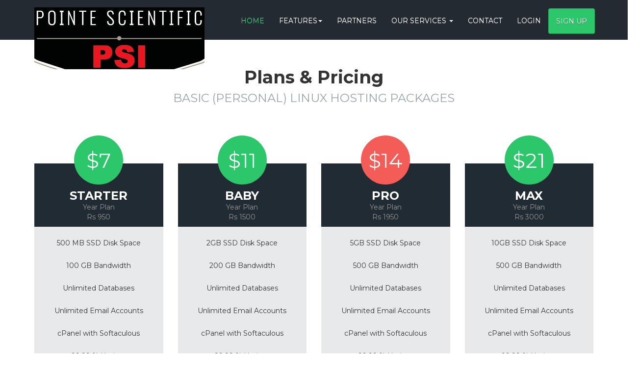

--- FILE ---
content_type: text/html
request_url: http://pscientific.com/pricing.html
body_size: 3487
content:
<!DOCTYPE html>
<html>
<head>
<link rel="shortcut icon" href="images/fv.png" >



<meta charset="utf-8">
<title>POINTE SCIENTIFIC</title>
<meta name="viewport" content="width=device-width, initial-scale=1.0">

<meta name="description" content="Leading Reliable Web Hosting in the SriLanka. We Provide Low Cost web hosting & domain registration services. We give 24/7 Customer Support!"/>

<meta name="keywords" content="Hosting,ResellerHosting,DedicatedServers,Vps"/>



<!-- Bootstrap -->
<link href="css/bootstrap.min.css" rel="stylesheet">

<!--==============GOOGLE FONT - OPEN SANS=================-->
<link href="http://fonts.googleapis.com/css?family=Montserrat:400,700" rel="stylesheet" type="text/css">

<!--============== ICON FONT FONT-AWESOME=================-->

<link href="css/font-awesome.css" rel="stylesheet">

<!--==============MAIN CSS FOR HOSTING PAGE=================-->

<link href="css/hosting.css" rel="stylesheet">

<!-- HTML5 shim and Respond.js for IE8 support of HTML5 elements and media queries -->
<!--[if lt IE 9]>
  <script src="https://oss.maxcdn.com/html5shiv/3.7.2/html5shiv.min.js"></script>
  <script src="https://oss.maxcdn.com/respond/1.4.2/respond.min.js"></script>
<![endif]-->

<!--==============Mordernizr =================-->

<script src="js/modernizr.js"></script>

<!--===================Jquery=======================-->

<script src="js/jquery.min.js"></script>


</head>
<body>
<!--==============Logo & Menu Bar=================-->

<nav class="navbar navbar-default navbar-fixed-top" role="navigation"> 
  <!-- Brand and toggle get grouped for better mobile display -->
  <div class="container">
    <div class="navbar-header">
      <button type="button" class="navbar-toggle" data-toggle="collapse" data-target=".navbar-ex1-collapse"> <span class="sr-only">Toggle navigation</span> <span class="icon-bar"></span> <span class="icon-bar"></span> <span class="icon-bar"></span> </button>
      <a class="navbar-brand" href="index.html"> <img src="images/logo.png" alt="logo" alt="logo"></a> </div>
    
    <!-- Collect the nav links, forms, and other content for toggling -->
    
<div class="collapse navbar-collapse navbar-ex1-collapse">
      <ul class="nav navbar-nav navbar-right">
        <li class="active"><a href="index.html">HOME</a></li>
		<li class="dropdown"> <a href="#" class="dropdown-toggle" data-toggle="dropdown"> FEATURES<b class="caret"></b></a>
		<ul class="dropdown-menu">
            <li><a href="Moisture.html">GRAIN MOISTURE METER FEATURES</a></li>
            <li class="hidden-sm"><a href="features.html">HOSTING FEATURES</a></li>
          </ul>
        </li>
        
        <li class="hidden-sm"><a href="testimonials.html">PARTNERS</a></li>
        <li class="dropdown"> <a href="#" class="dropdown-toggle" data-toggle="dropdown">OUR SERVICES <b class="caret"></b></a>
          <ul class="dropdown-menu">
            <li><a href="pricing.html">LINUX HOSTING</a></li>
            <li><a href="windows.html">WINDOWS HOSTING</a></li>
			<li><a href="vps.html">VPS HOSTING</a></li>
			<li><a href="seo.html">WEB SITE SEO</a></li>
			<li><a href="design.html">WEB SITE DESIGN</a></li>
			<li><a href="traffic.html">WEB SITE TRAFFIC</a></li>
        
          </ul>
        </li>
        <li><a href="contact.html">CONTACT</a></li>
        <li><a href="#" role="button" data-toggle="modal" data-target="#Login">Login</a></li>
        <li><a href="whmcs/register.php" role="button" class="btn btn-success">Sign Up</a></li>
      </ul>
      </li>
      </ul>
    </div>
    <!-- /.navbar-collapse --> 
    
  </div>
</nav>
<!--==============Content Area=================-->

<div class="container"> 
  
  <!--============== Pricing ==============-->
  
  <div class="row PageHead" id="pricing">
    <div class="col-md-12">
      <h1>Plans & Pricing</h1>
      <h3>BASIC (PERSONAL) LINUX HOSTING PACKAGES</h3>
    </div>
  </div>
  <div class="row">
    <div class="col-sm-6 col-md-3 PlanPricing">
      <div class="planName"> <span class="price">$7</span>
	  
        <h3>STARTER</h3>
        <p>Year  Plan</p>
	<p>Rs 950</p>
      </div>
      <div class="planFeatures">
        <ul>
          <li>500 MB SSD Disk Space </li>
          <li>100 GB Bandwidth</li>
          <li>Unlimited Databases</li>
          <li>Unlimited Email Accounts</li>
          <li>cPanel with Softaculous</li>
		   <li>99.99 % Uptime</li>
          <li>24/7 Support</li>
		  
		  
        </ul>
      </div>
      <p> <a href="#" role="button" class="btn btn-success btn-lg">Order Now </a> </p>
    </div>
    <div class="col-sm-6 col-md-3 PlanPricing">
      <div class="planName"> <span class="price">$11</span>
        <h3>BABY</h3>
        <p>Year  Plan</p>
	<p>Rs 1500</p>
      </div>
      <div class="planFeatures">
        <ul>
          <li>2GB SSD Disk Space </li>
          <li>200 GB Bandwidth</li>
          <li>Unlimited Databases</li>
          <li>Unlimited Email Accounts</li>
          <li>cPanel with Softaculous</li>
		   <li>99.99 % Uptime</li>
          <li>24/7 Support</li>
        </ul>
      </div>
      <p> <a href="#" role="button" class="btn btn-success btn-lg">Order Now </a> </p>
    </div>
    <div class="col-sm-6 col-md-3 PlanPricing Recommended">
      <div class="planName"> <span class="price">$14</span>
        <h3>PRO</h3>
        <p>Year  Plan</p>
		<p>Rs 1950</p>
      </div>
      <div class="planFeatures">
        <ul>
          <li>5GB SSD Disk Space </li>
          <li>500 GB Bandwidth</li>
          <li>Unlimited Databases</li>
          <li>Unlimited Email Accounts</li>
          <li>cPanel with Softaculous</li>
		   <li>99.99 % Uptime</li>
          <li>24/7 Support</li>
        </ul>
      </div>
      <p> <a href="#" role="button" class="btn btn-danger btn-lg"> Order Now</a> </p>
    </div>
    <div class="col-sm-6 col-md-3 PlanPricing">
      <div class="planName"> <span class="price">$21</span>
        <h3>MAX</h3>
        <p>Year  Plan</p>
		<p>Rs 3000</p>
      </div>
      <div class="planFeatures">
        <ul>
          <li>10GB SSD Disk Space </li>
          <li>500 GB Bandwidth</li>
          <li>Unlimited Databases</li>
          <li>Unlimited Email Accounts</li>
          <li>cPanel with Softaculous</li>
		   <li>99.99 % Uptime</li>
          <li>24/7 Support</li>
        </ul>
      </div>
      <p> <a href="#" role="button" class="btn btn-success btn-lg"> Order Now</a> </p>
    </div>
  </div>
</div>
<!--Container Closed--> 
<h1 align="center">PAYMENTS WE ACCEPT</h1>
    <div class="row PartnersList"> <img src="images/ps.png" alt="logo"> <img src="images/ps1.png" alt="logo"> <img src="images/ps2.png" alt="logo"> <img src="images/ps3.png" alt="logo"> </div>
</div>
<!--============== Domain Search ==============-->

<div class="domain">
  <div class="container">
    <div class="row PageHead">
      <div class="col-md-12">
        <h1>Search Domain</h1>
        <h3>Enter the domain name to register or transfer</h3>
      </div>
    </div>
    <div class="row">
      <div class="col-md-8 col-md-offset-2">
        <form action="https://yourwebsite.com/whmcs/domainchecker.php" method="post">
          <input type="hidden" name="direct" value="true" />
          <div class="row">
            <div class="col-sm-12 form-group">
              <div class="input-group">
                <input class="form-control" type="text" name="domain" size="20" placeholder="your domain name" />
                <span class="input-group-btn">
                <select class="btn btn-default" name="ext">
                  <option selected>.lk</option>
                  <option>.com</option>
                  <option>.net</option>
                  <option>.biz</option>
                  <option>.biz</option>
                  <option>.info</option>
                  <option>.info</option>
                  <option>.us</option>
                  <option>.org</option>
                  
                </select>
                </span> </div>
            </div>
          </div>
          <div class="submitbtn">
            <input type="submit" class="btn btn-success btn-lg" value="Search Domain" />
          </div>
        </form>
      </div>
    </div>
  </div>
</div>

<!--==============Content Area=================-->

<div class="container"> 
  
  <!--============== Compare Plans ==============-->
  
  <div class="row PageHead" id="pricing">
    <div class="col-md-12">
	<a href="seo.html"><img src="images/best.jpg" alt="logo"   align="center"></a>
      <h1>Plans & Pricing</h1>
      <h3>ADVANCED (BUSINESS) LINUX HOSTING PACKAGES</h3>
    </div>
  </div>
  <div class="row">
    <div class="col-sm-6 col-md-3 PlanPricing">
      <div class="planName"> <span class="price">$34</span>
	  
        <h3>EXPERT</h3>
        <p>Year  Plan</p>
		<p>Rs 5000</p>
      </div>
      <div class="planFeatures">
        <ul>
          <li>500  SSD Disk Space </li>
          <li>Unlimited Bandwidth</li>
          <li>Unlimited Databases</li>
          <li>Unlimited Email Accounts</li>
          <li>2 Websites Allowed</li>
		   <li>99.99 % Uptime</li>
		   <li>cPanel with Softaculous</li>
	        <li>Free Lifetime Comodo SSL</li>
          <li>24/7 Support</li>
		  
		  
        </ul>
      </div>
      <p> <a href="#" role="button" class="btn btn-success btn-lg">Order Now </a> </p>
    </div>
    <div class="col-sm-6 col-md-3 PlanPricing">
      <div class="planName"> <span class="price">$22</span>
        <h3>CUSTOM</h3>
        <p>Year  Plan</p>
		<p>Rs 3200</p>
      </div>
      <div class="planFeatures">
        <ul>
          <li>120 GB  SSD Disk Space </li>
          <li>Unlimited Bandwidth</li>
          <li>Unlimited Databases</li>
          <li>Unlimited Email Accounts</li>
          <li>2 Websites Allowed</li>
		   <li>99.99 % Uptime</li>
		   <li>cPanel with Softaculous</li>
	        <li>Free Lifetime Comodo SSL</li>
          <li>24/7 Support</li>
        </ul>
      </div>
      <p> <a href="#" role="button" class="btn btn-success btn-lg"> Order Now</a> </p>
    </div>
    <div class="col-sm-6 col-md-3 PlanPricing Recommended">
      <div class="planName"> <span class="price">$4</span>
        <h3>DELUXE</h3>
        <p>Monthly  Plan</p>
		<p>Rs 450</p>
      </div>
      <div class="planFeatures">
        <ul>
          <li>1000 GB  SSD Disk Space </li>
          <li>Unlimited Bandwidth</li>
          <li>Unlimited Databases</li>
          <li>Unlimited Email Accounts</li>
          <li>Unlimited websites Allowed</li>
		   <li>99.99 % Uptime</li>
		   <li>cPanel with Softaculous</li>
	        <li>Free Lifetime Comodo SSL</li>
          <li>24/7 Support</li>
        </ul>
      </div>
      <p> <a href="#" role="button" class="btn btn-danger btn-lg"> Order Now</a> </p>
    </div>
    <div class="col-sm-6 col-md-3 PlanPricing">
      <div class="planName"> <span class="price">$5</span>
        <h3>ADVANCED</h3>
        <p>Monthly Plan</p>
		<p>Rs 650</p>
      </div>
      <div class="planFeatures">
        <ul>
          <li>500 GB  SSD Disk Space </li>
          <li>Unlimited Bandwidth</li>
          <li>Unlimited Databases</li>
          <li>Unlimited Email Accounts</li>
          <li>Unlimited websites Allowed</li>
		   <li>99.99 % Uptime</li>
		   <li>cPanel with Softaculous</li>
	        <li>Free Lifetime Comodo SSL</li>
	        <li>Free Lifetime Domain (.com)</li>
          <li>24/7 Support</li>
        </ul>
      </div>
      <p> <a href="#" role="button" class="btn btn-success btn-lg">Order Now</a> </p>
    </div>
  </div>
</div>
<h2 align="center">OUR
PARTNERS!</h1>
  <div class="row PartnersList"> <img src="images/logo1.jpg" alt="logo"> <img src="images/logo2.jpg" alt="logo"> <img src="images/logo3.jpg" alt="logo"> <img src="images/logo4.jpg" alt="logo"> <img src="images/logo5.jpg" alt="logo"> </div>
</div>

<!--Container Closed--> 

<!--============== Footer ==============-->

<div class="footer">
  <div class="container">
    <div class="row footerlinks">
      <div class="col-sm-4 col-md-2">
        <p>CALL US</p>
        <ul>
          <li> (+94)-718482139</li>
          <li>(+94)-775594751</li>
        </ul>
      </div>
      <div class="col-sm-4 col-md-2">
        <p>FOLLOW US</p>
        <ul>
          <li><a href="http://twitter.com/surjithctly" target="_blank">Follow on Twitter</a></li>
          <li><a href="https://www.facebook.com/pscientific" target="_blank">Like us on Facebook</a></li>
          
        </ul>
      </div>
      <div class="col-sm-4 col-md-2">
        <p>COMPANY</p>
        <ul>
          <li> <a href="#">About us</a></li>
          
        </ul>
      </div>
      <div class="col-sm-4 col-md-2">
        <p>EMAIL US</p>
        <ul>
          <li><a href="mailto:help@pscientific.com 
" target="_blank">help@pscientific.com 
</a></li>
          
        </ul>
      </div>
      <div class="col-sm-4 col-md-2">
        <p>LEGAL TERMS</p>
        <ul>
          <li><a href="#">Terms of use</a></li>
          <li><a href="#">Privacy Policy</a></li>
        </ul>
      </div>
      <div class="col-sm-4 col-md-2">
        <p>Live Chat</p>
        <ul>
          <li> <a href="#" class="btn btn-success btn-small">CHAT WITH US </a> </li>
        </ul>
      </div>
    </div>
    <div class="row copyright">
      <div class="pull-right"><img src="images/logo-footer.png" alt="logo"></div>
      <p>Copyright &copy; 2017. pscientific.com Inc</p>
	  <h1 align="center">PAYMENTS WE ACCEPT</h1>
    <div class="row PartnersList"> <img src="images/ps.png" alt="logo"> <img src="images/ps1.png" alt="logo"> <img src="images/ps2.png" alt="logo"> <img src="images/ps3.png" alt="logo"> </div>
</div>
    </div>
  </div>
</div>

<!--==============MODAL LOGIN=================--> 

<!-- Modal -->
<div class="modal fade LoginSignup" id="Login" tabindex="-1" role="dialog" aria-labelledby="LoginLabel" aria-hidden="true">
  <div class="modal-dialog">
    <div class="modal-content">
      <div class="modal-header">
        <button type="button" class="close" data-dismiss="modal" aria-hidden="true">&times;</button>
        <h3 class="modal-title">Login</h3>
      </div>
      <div class="modal-body">
        <form method="post" action="https://www.yourwebsite.com/client/dologin.php">
          <div class="form-group">
            <input class="form-control input-lg" type="text" name="username" size="50" placeholder="Email ID"/>
          </div>
          <div class="form-group">
            <input class="form-control input-lg" type="password" name="password" size="20" placeholder="Password"/>
          </div>
          <div class="form-group">
            <input type="submit" value="Login to my Account" class="btn btn-success btn-lg"/>
          </div>
        </form>
      </div>
    </div>
    <!-- /.modal-content --> 
  </div>
  <!-- /.modal-dialog --> 
</div>
<!-- /.modal --> 

<!--==============BOOTSTRAP JS=================--> 

<script src="js/bootstrap.min.js"></script>

<!--Start of Tawk.to Script-->
<script type="text/javascript">
var Tawk_API=Tawk_API||{}, Tawk_LoadStart=new Date();
(function(){
var s1=document.createElement("script"),s0=document.getElementsByTagName("script")[0];
s1.async=true;
s1.src='https://embed.tawk.to/585542b8077dac2dbb30e883/default';
s1.charset='UTF-8';
s1.setAttribute('crossorigin','*');
s0.parentNode.insertBefore(s1,s0);
})();
</script>
<!--End of Tawk.to Script-->
</body>
</html>

--- FILE ---
content_type: text/css
request_url: http://pscientific.com/css/hosting.css
body_size: 3476
content:
@charset "utf-8";
/* CSS Document */


/*
Theme Name: FlatHost - Responsive Hosting Template
Version: 2.0
Author: Surjith SM
Author URI: http://themeforest.net/user/surjithctly
*/


/******************  Table of Contents  *****************************
1. GLOBAL STYLES
1. HEADER
2. MAIN FEATURES
3. MORE FEATURES
4. FEATURES LAYOUT
5. TESTIMONIALS
6. PLANS AND PRICING
7. COMPARE PLANS
8. DOMAIN SEARCh
9. CONTACT
10. FOOTER
11. MODAL SIGNIN / SIGNUP
12. BLOG
13. CUSTOM MEDIA QUERIES
14. VERSION 1.1


If you having trouble in editing css. please send a mail to support@surjithctly.in - i will really help you

*/


/*==========0. GLOBAL STYLES==============*/


body {
	font-family:"Montserrat", Arial, Helvetica, sans-serif;
	background:#FFF;
	position:relative;
}
a {
	color:#2cc76a;
}
a:hover, a:focus {
	color:#1eb45a;
}
h1, h2, h3, h4 {
	font-weight:bold;
}
p {
	color: #70747A;
}
/*==========1. HEADER==============*/

.navbar-header {
	min-height:80px;
}
.navbar-default .navbar-toggle {
	border-color: #808080;
}
.navbar-toggle {
	margin-top: 20px;
}
.navbar-fixed-top .navbar-collapse, .navbar-fixed-bottom .navbar-collapse {
	max-height: 370px;
}
.jumbotron {
	position: relative;
	color: #fff;
	/*text-align: center;
	text-shadow: 0 1px 3px rgba(0, 0, 0, .4), 0 0 30px rgba(0, 0, 0, .075);*/
	background:url(../images/header-bg.jpg) no-repeat #232a31; /* Old browsers */
	height:630px;
	background-size:cover;
	overflow:hidden;
}
.navbar {
	background:	#232a31;
	border-bottom: 0;
}
.navbar-collapse {
	background:none;
	border:0;
	-webkit-box-shadow:none;
	-moz-box-shadow:none;
	box-shadow:none;
	padding-top: 5px;
	filter:none;
	-ms-filter:none;
}
.navbar .nav > li > a {
	color:#FFF;
	text-transform:uppercase;
	text-shadow: 0 1px 0 #666;
}
.navbar .nav > li > a:focus, .navbar .nav > li > a:hover {
	color:#CCC;
}
.navbar .nav > .active > a, .navbar .nav > .active > a:hover, .navbar .nav > .active > a:focus {
	background:none;
	color:#2cc76a;
	-webkit-box-shadow:none;
	-moz-box-shadow:none;
	box-shadow:none;
}
.navbar .nav {
	padding:12px;
}
.navbar .btn, .navbar .btn-group {
	margin-top:0;
}
.navbar .nav li.dropdown.open > .dropdown-toggle, .navbar .nav li.dropdown.active > .dropdown-toggle, .navbar .nav li.dropdown.open.active > .dropdown-toggle {
	color: #FFF;
	background-color: transparent;
}
.navbar-default + div {
	margin-top: 68px;
}
.btn-lg {
	font-size:18px;
	padding:20px 50px;
	margin:5px 10px;
}
.btn-success {
	background-color: #2cc76a;
	background-image:none;
	border-color: rgba(0, 0, 0, 0.1) rgba(0, 0, 0, 0.1) rgba(0, 0, 0, 0.25);
}
.btn-success:hover, .btn-success:focus, .btn-success:active {
	background-color: #22bb5f!important;
	color:#FFF!important;
}
.btn-primary {
	background-color: #2db6d8;
	background-image:none;
	border-color: rgba(0, 0, 0, 0.1) rgba(0, 0, 0, 0.1) rgba(0, 0, 0, 0.25);
}
.btn-primary:hover, .btn-primary:focus, .btn-primary:active {
	background-color: #209ab8!important;
	color:#FFF!important;
}
.btn-danger {
	background-color: #f45c57;
	background-image:none;
	border-color: rgba(0, 0, 0, 0.1) rgba(0, 0, 0, 0.1) rgba(0, 0, 0, 0.25);
}
.btn-danger:hover, .btn-danger:focus, .btn-danger:active {
	background-color: #eb534e!important;
	color:#FFF!important;
}
.navbar .nav > .active > a.btn {
	background-color: #22bb5f!important;
	color:#FFF!important;
}
.hero-unit {
	background:none;
	text-align:center;
	padding: 60px;
	padding-top:130px;
	margin-bottom: 30px;
	font-size: 18px;
	font-weight: 200;
	line-height: 30px;
	color: inherit;
}
.hero-unit h1 {
	padding-bottom:15px;
	font-weight:bold;
}
.hero-unit h3 {
	font-weight:normal;
	padding-bottom:15px;
	line-height: 1.5;
	color: #D5D5D5;
}
.slide2 {
	background:none;
	text-align:center;
	padding-top:90px;
}
.slide2 h1 {
	font-size:50px;
	font-weight:bold;
}
.slide3 {
	background:none;
	text-align:left;
	padding-top:100px;
}
.slide3 h1 {
	font-size:50px;
	padding-top:90px;
	font-weight:bold;
}
.slide3 h3 {
	font-size:20px;
	padding-right:20px;
	color: #D5D5D5;
	line-height: 1.5;
}
/*==========2. MAIN FEATURES==============*/

.mainFeatures {
	margin-top:50px;
}
.img-thumbnail {
	border:0;
	padding:20px 0;
	-webkit-box-shadow:none;
	-moz-box-shadow:none;
	box-shadow:none;
	text-align: center;
}
.img-thumbnail h4, .img-thumbnail p {
	text-align:center;
}
/*==========3. MORE FEATURES==============*/

.PageHead {
	margin-top:50px;
}
.PageHead h1, .PageHead h3 {
	text-align:center;
}
.PageHead h3 {
	color: #9AA5AA;
	font-weight: normal;
	margin-bottom: 20px;
	margin-top: 10px;
}
.features {
	margin:25px 0;
	float:left;
}
.features img {
	float:left;
	padding:10px 20px 0 0;
}
.features p {
	padding-left: 80px;
}
/*==========4. FEATURES LAYOUT==============*/

.FeatLayout {
	margin-top:50px;
}
.FeatLayout .Featimg {
	text-align:center;
}
.lead {
	color:#666;
}
.ticklist {
	margin:0;
	padding:0;
	list-style:none;
}
.ticklist li {
	width:50%;
	float:left;
	padding:5px 5px 5px 30px;
	-webkit-box-sizing:border-box;
	-moz-box-sizing:border-box;
	box-sizing:border-box;
	background:url(../images/tick.png) no-repeat left;
}
/*==========5. TESTIMONIALS==============*/


.Testimonials p {
	margin-top:10px;
}
.Testimonials .img-thumbnail img {
	-webkit-border-radius:100%;
	-moz-border-radius:100%;
	border-radius:100%;
}
.Testimonials .img-thumbnail h5 {
	text-align: center;
	color: #646464;
	font-weight: bold;
	margin: 18px 0;
}
.PartnersList {
	text-align:center;
	margin-top: 30px;
}
/* Animation */

.Testimonials .tm-data {
	-moz-transition:all 0.6s ease;
	-webkit-transition:all 0.6s ease;
	-ms-transition:all 0.6s ease;
	-o-transition:all 0.6s ease;
	transition:all 0.6s ease;
}
@media (min-width:767px) {
.Testimonials .tm-data:hover {
 -moz-transform:scale(1.1);
 -webkit-transform:scale(1.1);
 -o-transform:scale(1.1);
 -ms-transform:scale(1.1);
 transform:scale(1.1);
 z-index:2;
}
}
/*==========6. PLANS AND PRICING==============*/

/* Animation */

.PlanPricing {
	margin-top:100px;
	-moz-transition:all 0.6s ease;
	-webkit-transition:all 0.6s ease;
	-ms-transition:all 0.6s ease;
	-o-transition:all 0.6s ease;
	transition:all 0.6s ease;
}
@media (min-width:767px) {
.PlanPricing:hover {
 -moz-transform:scale(1.1);
 -webkit-transform:scale(1.1);
 -o-transform:scale(1.1);
 -ms-transform:scale(1.1);
 transform:scale(1.1);
 z-index:2;
}
}
.PlanPricing .planName {
	background:#202b34;
	padding-top:50px;
	padding-bottom:10px;
	text-align:center;
}
.PlanPricing .price {
	background:#2cc76a;
	padding:5px;
	color:#FFF;
	font-size:42px;
	-webkit-border-radius:100%;
	-moz-border-radius:100%;
	border-radius:100%;
	display:block;
	width:100px;
	height:100px;
	line-height:100px;
	margin:0 auto;
	position:relative;
	margin-top:-107px;
	margin-bottom:10px;
	line-height: 2.2;
}
.PlanPricing.Recommended .price {
	background:#f45c57;
}
.PlanPricing .planName h3 {
	color:#FFF;
	text-align:center;
	padding:0;
	margin:0;
	text-transform:uppercase;
}
.PlanPricing .planName p {
	color:#999;
	text-align:center;
}
.PlanPricing .planFeatures {
	background:	#e8e9ea;
	text-align:center;
	padding:10px;
}
.PlanPricing .planFeatures ul {
	margin:0;
	padding:0;
	list-style:none;
}
.PlanPricing .planFeatures ul li {
	padding:13px 0;
	list-style:none;
}
.PlanPricing p {
	margin:0;
}
.PlanPricing .btn {
	width:100%;
	-webkit-border-radius:0;
	-moz-border-radius:0;
	border-radius:0;
	margin:0;
	-webkit-box-sizing:border-box;
	-moz-box-sizing:border-box;
	box-sizing:border-box;
}
/*==========7. COMPARE PLANS ==============*/

.ComparePlans {
	margin-top:20px;
}
.ComparePlans .planFeatures {
	text-align:center;
	padding:10px;
}
.ComparePlans .CompareList .planFeatures {
	text-align:right;
}
.ComparePlans .planFeatures ul {
	margin:0;
	padding:0;
	list-style:none;
}
.ComparePlans .planFeatures ul li {
	padding:13px 0;
	list-style:none;
}
.ComparePlans .planHead1 {
	height:60px;
	background:#FFF;
}
.ComparePlans .planHead2 {
	height:60px;
	background:#2cc76a;
}
.ComparePlans .planHead3 {
	height:60px;
	background:#f45c57;
}
.ComparePlans .planHead2 h3, .ComparePlans .planHead3 h3 {
	color:#FFF;
	text-align:center;
	padding:0;
	margin:0;
	text-transform:uppercase;
	padding-top:10px;
	line-height: 1.8;
}
.ComparePlans .pricing1 .planFeatures {
	border-right:solid 1px #2cc76a;
	border-left:solid 1px #2cc76a;
}
.ComparePlans .pricing2 .planFeatures {
	border-right:solid 1px #f45c57;
	border-left:solid 1px #f45c57;
}
.ComparePlans .btn {
	width:100%;
	-webkit-border-radius:0;
	-moz-border-radius:0;
	border-radius:0;
	margin:0;
	-webkit-box-sizing:border-box;
	-moz-box-sizing:border-box;
	box-sizing:border-box;
}
/*==========8. DOMAIN SEARCH ==============*/


.domain {
	position: relative;
	background:#34454e;
	background-size:cover;
	overflow:hidden;
	margin-top:80px;
}
.domain h1 {
	color:#FFF;
	margin-top:0;
}
.domain h3 {
	color:#D5D5D5;
	margin-bottom: 40px;
}
.input-append, .input-prepend {
	display:inline;
}
.input-append input, .input-prepend input {
	height:50px;
}
.domain .submitbtn {
	text-align:center;
	padding-top:10px;
	padding-bottom:40px;
}
.input-append .btn-group:last-child > .dropdown-toggle {
	height:50px;
	background:#e2e5e6;
	font-size:18px;
	font-weight:bold;
	padding-left:15px;
}
.domain select, .domain input[type=text] {
	padding: 10px;
	height:50px;
}
/*==========9. CONTACT ==============*/

.ContactUs {
	margin-top:25px;
}
.ContactUs input[type=text], .ContactUs input[type=email] {
	height:50px;
}
.ContactUs textarea {
	height:150px;
}
.ContactUs .btn {
	width:100%;
	margin:5px 0;
	-webkit-box-sizing:border-box;
	-moz-box-sizing:border-box;
	box-sizing:border-box;
}
address {
	color:#70747A;
}
.mapwrap iframe {
	margin-bottom:20px;
}
/*==========10. FOOTER ==============*/


.footer {
	position: relative;
	color: #fff;
	background:url(../images/header-bg.jpg) no-repeat #232a31;
	background-size:cover;
	overflow:hidden;
	margin-top:80px;
}
.footer h1, .footer h3 {
	color:#FFF;
}
.footerlinks {
	margin:20px 0;
}
.footerlinks p {
	color:#68737b;
	text-transform:uppercase;
	padding-top:15px;
}
.footerlinks ul {
	margin:0;
	padding:0;
	list-style:none;
}
.footerlinks ul li {
	color:#FFF;
	padding:2px 0;
}
.footerlinks ul li a {
	color:#FFF;
}
.copyright {
	margin:30px 0;
}
/*==========11. MODAL SIGNIN / SIGHUP ==============*/


.modal-header {
	padding:10px 30px;
	padding-right:15px;
}
.modal-body {
	padding:30px;
	padding-bottom:15px;
}
.LoginSignup input[type="text"], .LoginSignup input[type="password"] {
	font-size: 14px;
	border-radius: 3px;
	font-weight:normal;
}
.LoginSignup .btn {
	width:100%;
	margin:0;
}
/*==========12. BLOG ==============*/

.blogpost {
	margin-bottom:30px;
}
.blogpost img {
	padding:10px 0;
	max-width:100%;
	min-width:100%;
}
.blog h1.title {
	font-size:30px;
	line-height:32px;
}
.blog h3.subtitle {
	font-size:16px;
	font-weight:normal;
	line-height:20px;
	padding-bottom:5px;
	margin-top: 0;
	color: #5F5F5F;
}
.bloglist {
	margin:0;
	padding:0;
	list-style:none;
}
.bloglist li {
	padding:5px 0;
	color:#666;
}
.bloglist li a {
	color:#666;
}
.commentform input {
	height: 40px;
}
.commentform textarea {
	height:150px;
}
.commentform p {
	text-align:right;
}
.commentform .btn {
	margin-right:0;
}
.media-list p {
	margin-bottom:30px;
}
.media-list .timestamp {
	font-size:12px;
	color:#999;
	display:block;
	padding:5px 0;
}



/*==========13. CUSTOM MEDIA QUERIES==============*/


/*MEDIA QUERIES*/

@media (max-width: 979px) {
.hero-unit {
padding: 190px 0;
padding-bottom:0;
}
 .hero-unit h1 {
 font-size:50px;
}
 .hero-unit h3 {
 font-size:18px;
 line-height:25px;
 padding-top:5px;
 padding-bottom:5px;
 font-weight:normal;
}
 .navbar .navbar-btn {
margin-top: 20px;
background: transparent;
text-shadow: none;
border: 0;
box-shadow: none;
}
 .navbar .navbar-btn:hover {
 background: transparent;
}
 .navbar-fixed-top.navbar-absolute {
 position: absolute;
 margin: 0;
}
 .navbar-collapse .nav > li > a:hover, .navbar-collapse .nav > li > a:focus, .navbar-collapse .dropdown-menu a:hover, .navbar-collapse .dropdown-menu a:focus {
 background:transparent;
}
 .slide2, .slide3 {
padding-top: 150px;
}
 .slide3 h1, .slide2 h1 {
 font-size:34px;
}
 .slide3 h3, .slide2 h3 {
 font-size:18px;
 line-height:25px;
 padding-top:5px;
 padding-bottom:5px;
 font-weight:normal;
}
}
 @media (max-width: 767px) {
.jumbotron {
padding: 20px 20px;
margin-top: -20px;
height:auto;
}
.hero-unit {
padding: 100px 0;
padding-bottom:0;
}
 .hero-unit h1 {
 font-size:36px;
}
.flex-direction-nav {
display: none;
}
 .PageHead h3, .FeatLayout h3 {
 font-size:20px;
 line-height:25px;
 padding-top:5px;
 padding-bottom:5px;
}
 .jumbotron .navbar-fixed-top.navbar-absolute {
 top: 20px;
}
 .navbar .navbar-btn {
margin-top: 23px;
}
 .domain {
padding: 0 20px;
margin-bottom: -20px;
}
 .domain .input-append input.span11 {
 width:83%;
}
 .footer {
padding: 20px 20px;
margin-bottom: -20px;
}
}
 @media (max-width: 480px) {
 .domain .input-append input.span11 {
 width:74%;
}
 .ticklist li {
 width:100%;
}
 .modal {
 width:auto;
}
}
 @media (min-width: 768px) {
.navbar li.dropdown:hover ul {
 display:block;
}
}
/*==========14. VERSION 1.1==============*/


.navbar .pull-right > li > .dropdown-menu, .navbar .nav > li > .dropdown-menu.pull-right {
	top:97%;
}
/*==========15. VERSION 1.2==============*/

.scrollup {
	width:40px;
	height:40px;
	opacity:0.4;
	position:fixed;
	bottom:30px;
	right:30px;
	display:none;
	text-indent:-9999px;
	background: url('../images/icon_top.png') no-repeat;
}
/*==========16. VERSION 2==============*/

.navbar li.dropdown ul {
	-webkit-border-radius: 3px;
	-moz-border-radius: 3px;
	border-radius: 3px;
	-webkit-box-shadow: none;
	-moz-box-shadow: none;
	box-shadow: none;
}


/*Image fix for IE*/

.img-responsive {
	width:auto \9;	
}